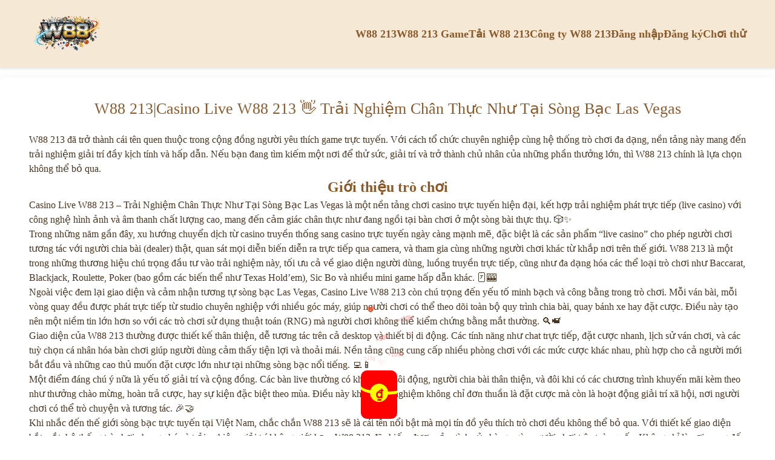

--- FILE ---
content_type: text/html
request_url: https://www.crywolfny.com/?page=5
body_size: 8712
content:
<!DOCTYPE html>
<html lang="vn">

<head>
    <meta charset="UTF-8">
    <meta name="viewport" content="width=device-width, initial-scale=1.0">
    <title>W88 213|Casino Live W88 213 👋 Trải Nghiệm Chân Thực Như Tại Sòng Bạc Las Vegas</title><!-- Search Engine Optimization by Rank Math -->
<meta name="description" content="Giới thiệu trò chơi
Casino Live W88 213 – Trải Nghiệm Chân Thực Như Tại Sòng Bạc Las Vegas là một nền tảng chơi casino trực tuyến hiện đại, kết hợp t"/>
<meta name="robots" content="follow, index"/>
<link rel="canonical" href="https://www.crywolfny.com/" />
<link rel="next" href="https://www.crywolfny.com/Game-Download/" />
<meta property="og:locale" content="vn" />
<meta property="og:type" content="website" />
<meta property="og:title" content="W88 213|Casino Live W88 213 👋 Trải Nghiệm Chân Thực Như Tại Sòng Bạc Las Vegas" />
<meta property="og:description" content="Giới thiệu trò chơi
Casino Live W88 213 – Trải Nghiệm Chân Thực Như Tại Sòng Bạc Las Vegas là một nền tảng chơi casino trực tuyến hiện đại, kết hợp t" />
<meta property="og:url" content="https://www.crywolfny.com" />
<meta property="og:site_name" content="W88 213" />
<meta property="og:image" content="https://www.crywolfny.com/imges/w88 213_banner.webp" />
<meta property="og:image:secure_url" content="https://www.crywolfny.com/imges/w88 213_banner.webp" />
<meta property="og:image:width" content="1273" />
<meta property="og:image:height" content="710" />
<meta property="og:image:type" content="image/jpeg" />
<meta name="twitter:card" content="summary_large_image" />
<meta name="twitter:title" content="W88 213|Casino Live W88 213 👋 Trải Nghiệm Chân Thực Như Tại Sòng Bạc Las Vegas" />
<meta name="twitter:description" content="Giới thiệu trò chơi
Casino Live W88 213 – Trải Nghiệm Chân Thực Như Tại Sòng Bạc Las Vegas là một nền tảng chơi casino trực tuyến hiện đại, kết hợp t" />
<meta name="twitter:image" content="https://www.crywolfny.com/imges/w88 213_banner.webp" />
<script type="application/ld+json" class="rank-math-schema">{"@context":"https://schema.org","@graph":[{"@type":"Person","@id":"https://www.crywolfny.com/#person","name":"W88 213","image":{"@type":"ImageObject","@id":"https://www.crywolfny.com/#logo","url":"https://www.crywolfny.com/imges/w88 213_banner.webp","contentUrl":"https://www.crywolfny.com/imges/w88 213_banner.webp","caption":"W88 213","inLanguage":"vn","width":"112","height":"112"}},{"@type":"WebSite","@id":"https://www.crywolfny.com/#website","url":"https://www.crywolfny.com/","name":"W88 213","alternateName":"W88 213|Casino Live W88 213 👋 Trải Nghiệm Chân Thực Như Tại Sòng Bạc Las Vegas","publisher":{"@id":"https://www.crywolfny.com/#person"},"inLanguage":"vn","potentialAction":{"@type":"SearchAction","target":"https://www.crywolfny.com/?s={search_term_string}","query-input":"required name=search_term_string"}},{"@type":"CollectionPage","@id":"https://www.crywolfny.com/#webpage","url":"https://www.crywolfny.com/","name":"W88 213|Casino Live W88 213 👋 Trải Nghiệm Chân Thực Như Tại Sòng Bạc Las Vegas","about":{"@id":"https://www.crywolfny.com/#person"},"isPartOf":{"@id":"https://www.crywolfny.com/#website"},"inLanguage":"vn"}]}</script>
<!-- /Rank Math WordPress SEO plugin -->


    <style>
        * {
            margin: 0;
            padding: 0;
            box-sizing: border-box;
            font-family: 'Georgia', serif;
        }

        h1 {
            font-size: 30px !important;
        }

        h2 {
            font-size: 26px !important;
        }

        h3 {
            font-size: 23px !important;
        }

        h4 {
            font-size: 20px !important;
        }

        h5 {
            font-size: 16px !important;
        }

        h6 {
            font-size: 14px !important;
        }

        p {
            font-size: 18px !important;
        }

        h1,
        h2,
        h3,
        h4,
        h5,
        h6,
        p {
            line-height: 1.5 !important;
        }

        @media (max-width: 1280px) {
            h1 {
                font-size: 26px !important;
            }

            h2 {
                font-size: 24px !important;
            }

            h3 {
                font-size: 20px !important;
            }

            h4 {
                font-size: 18px !important;
            }

            p {
                font-size: 16px !important;
            }
        }

        #RAMBUTAN-header-20251218 {
            background-color: #f5e9d6;
            padding: 1.5rem 3rem;
            position: relative;
            box-shadow: 0 2px 4px rgba(0, 0, 0, 0.1);
        }

        .GUAVA-header-inner-20251218 {
            display: flex;
            justify-content: space-between;
            align-items: center;
            max-width: 1400px;
            margin: 0 auto;
        }

        .GUAVA-logo-20251218 a {
            text-decoration: none;
            color: #8b5a2b;
        }

        .GUAVA-logo-20251218 img {
            height: 60px;
            filter: sepia(20%);
        }

        .GUAVA-mobile-logo-20251218 {
            font-style: 18px;
            color: #8b5a2b;
        }

        .GUAVA-mobile-logo-20251218 a {
            text-decoration: none;
        }

        .GUAVA-mobile-close-btn-20251218 {
            font-size: 20px;
            padding: 10px;
            border-radius: 5px;
        }

        .GUAVA-pc-nav-20251218 {
            display: flex;
            list-style: none;
            gap: 2.5rem;
            font-weight: bold;
        }

        .GUAVA-nav-item-20251218 a {
            text-decoration: none;
            color: #8b5a2b;
            font-size: 1.1rem;
            padding-bottom: 0.5rem;
            border-bottom: 2px solid transparent;
            transition: all 0.3s;
        }

        .GUAVA-nav-item-20251218 a:hover {
            border-bottom: 2px solid #8b5a2b;
            color: #5a3819;
        }

        .GUAVA-mobile-btn-20251218 {
            display: none;
            background: none;
            border: none;
            font-size: 1.8rem;
            color: #8b5a2b;
            cursor: pointer;
        }

        .GUAVA-mobile-nav-20251218 {
            position: fixed;
            top: 0;
            left: -100%;
            width: 80%;
            height: 100vh;
            background-color: #fff;
            padding: 2rem;
            list-style: none;
            box-shadow: 2px 0 10px rgba(0, 0, 0, 0.2);
            transition: left 0.3s ease;
            z-index: 999;
            display: flex;
            flex-direction: column;
            justify-content: flex-start;
            padding-top: 3rem;
            overflow-y: auto;
            -webkit-overflow-scrolling: touch;
        }

        .GUAVA-mobile-nav-header-20251218 {
            display: flex;
            justify-content: space-between;
            align-items: center;
            width: 100%;
            margin-bottom: 2rem;
        }

        .GUAVA-mobile-nav-20251218 .GUAVA-nav-item-20251218 {
            margin: 1rem 0;
            border-bottom: 1px dashed #e0d2b8;
            padding-bottom: 1rem;
        }

        .GUAVA-mobile-nav-20251218.active {
            left: 0;
        }

        .GUAVA-overlay-20251218 {
            position: fixed;
            top: 0;
            left: 0;
            width: 100%;
            height: 100%;
            background-color: rgba(0, 0, 0, 0.5);
            display: none;
            z-index: 998;
        }

        .GUAVA-overlay-20251218.active {
            display: block;
        }

        #RAMBUTAN-main-20251218 {
            margin: 1rem auto;
            padding: 0 2rem;
            background-color: #fff;
            padding: 2rem 3rem;
            border-radius: 8px;
            box-shadow: 0 0 15px rgba(0, 0, 0, 0.05);
        }

        #RAMBUTAN-main-20251218 h1 {
            text-align: center;
            color: #8b5a2b;
            font-size: 2.2rem;
            font-weight: normal;
        }

        #RAMBUTAN-main-20251218 .GUAVA-content-20251218 {
            color: #4a3520;
            line-height: 1.8;
            padding-top: 20px;
            padding-bottom: 20px;
        }

        #RAMBUTAN-main-20251218 .GUAVA-content-20251218 img {
            max-width: 100%;
        }

        #RAMBUTAN-main-20251218 .GUAVA-content-20251218 h1,
        #RAMBUTAN-main-20251218 .GUAVA-content-20251218 h2,
        #RAMBUTAN-main-20251218 .GUAVA-content-20251218 h3,
        #RAMBUTAN-main-20251218 .GUAVA-content-20251218 h4,
        #RAMBUTAN-main-20251218 .GUAVA-content-20251218 h5,
        #RAMBUTAN-main-20251218 .GUAVA-content-20251218 h6 {
            color: #8b5a2b;
            text-align: center;
        }

        #RAMBUTAN-main-20251218 img {
            max-width: 100%;
            height: auto;
        }

        #RAMBUTAN-footer-20251218 {
            background-color: #8b5a2b;
            color: #f5e9d6;
            padding: 2rem 2rem;
            border-bottom: 2px solid #f5e9d6;
        }

        .GUAVA-footer-wrap-20251218 {
            max-width: 1400px;
            margin: 0 auto;
            display: flex;
            flex-wrap: wrap;
            justify-content: space-between;
            align-items: flex-start;
            gap: 2rem;
        }

        .GUAVA-footer-col-20251218 {
            flex: 1;
            word-break: break-all;
        }

        .GUAVA-footer-col-20251218 h3 {
            margin-bottom: .5rem;
            border-bottom: 2px solid #f5e9d6;
            padding-bottom: 0.5rem;
            display: inline-block;
        }

        .GUAVA-footer-col-20251218 ul {
            list-style: none;
        }

        .GUAVA-footer-col-20251218 ul li {
            margin: 0.8rem 0;
        }

        .GUAVA-footer-col-20251218 a {
            color: #f5e9d6;
            text-decoration: none;
            transition: color 0.3s;
        }

        .GUAVA-footer-col-20251218 a:hover {
            color: #fff;
            text-decoration: underline;
        }

        .GUAVA-contact-20251218 p {
            margin: 0.8rem 0;
            font-style: italic;
        }

        @media (max-width: 768px) {
            .GUAVA-pc-nav-20251218 {
                display: none;
            }

            .GUAVA-mobile-btn-20251218 {
                display: block;
            }

            .GUAVA-footer-wrap-20251218 {
                flex-direction: column;
                gap: 1rem;
            }

            .GUAVA-footer-col-20251218 {
                min-width: 100%;
            }

            #RAMBUTAN-main-20251218 {
                padding: 1.5rem;
            }

            #RAMBUTAN-header-20251218 {
                padding: 1rem 1.5rem;
            }
        }
    </style>
</head>

<body>
    <header id="RAMBUTAN-header-20251218">
        <div class="GUAVA-header-inner-20251218">
            <div class="GUAVA-logo-20251218">
                <a href="https://www.crywolfny.com">
                    <img src="https://www.crywolfny.com/imges/w88 213_logo.png" alt="W88 213">
                </a>
            </div>
            <ul class="GUAVA-pc-nav-20251218">
                <li class="GUAVA-nav-item-20251218"><a href="https://www.crywolfny.com">W88 213</a></li>
                <li class="GUAVA-nav-item-20251218"><a href="https://www.crywolfny.com/game">W88 213 Game</a></li>
                <li class="GUAVA-nav-item-20251218"><a href="https://www.crywolfny.com/tai-game">Tải W88 213</a></li>
                <li class="GUAVA-nav-item-20251218"><a href="https://www.crywolfny.com/cong-ty">Công ty W88 213</a></li>
                <li class="GUAVA-nav-item-20251218"><a href="https://www.crywolfny.com/login.php">Đăng nhập</a></li>
                <li class="GUAVA-nav-item-20251218"><a href="https://www.crywolfny.com/register.php">Đăng ký</a></li>
                <li class="GUAVA-nav-item-20251218"><a href="https://www.crywolfny.com/play.php">Chơi thử</a></li>
            </ul>
            <button class="GUAVA-mobile-btn-20251218" id="RAMBUTAN-mobileMenuBtn-20251218">☰</button>
        </div>

        <ul class="GUAVA-mobile-nav-20251218" id="RAMBUTAN-mobileMenu-20251218">
            <div class="GUAVA-mobile-nav-header-20251218">
                <div class="GUAVA-mobile-logo-20251218">
                    <a href="https://www.crywolfny.com">
                        <img src="https://www.crywolfny.com/imges/w88 213_logo.png" alt="W88 213">
                    </a>
                </div>
                <button class="GUAVA-mobile-close-btn-20251218">close</button>
            </div>
            <li class="GUAVA-nav-item-20251218"><a href="https://www.crywolfny.com">W88 213</a></li>
            <li class="GUAVA-nav-item-20251218"><a href="https://www.crywolfny.com/game">W88 213 Game</a></li>
            <li class="GUAVA-nav-item-20251218"><a href="https://www.crywolfny.com/tai-game">Tải W88 213</a></li>
            <li class="GUAVA-nav-item-20251218"><a href="https://www.crywolfny.com/cong-ty">Công ty W88 213</a></li>
            <li class="GUAVA-nav-item-20251218"><a href="https://www.crywolfny.com/login.php">Đăng nhập</a></li>
            <li class="GUAVA-nav-item-20251218"><a href="https://www.crywolfny.com/register.php">Đăng ký</a></li>
            <li class="GUAVA-nav-item-20251218"><a href="https://www.crywolfny.com/play.php">Chơi thử</a></li>
        </ul>
        <div class="GUAVA-overlay-20251218" id="RAMBUTAN-overlay-20251218"></div>
    </header>

    <main id="RAMBUTAN-main-20251218">
        <h1>W88 213|Casino Live W88 213 👋 Trải Nghiệm Chân Thực Như Tại Sòng Bạc Las Vegas</h1>
        <div class="GUAVA-content-20251218">
                                <p>W88 213 đã trở thành cái tên quen thuộc trong cộng đồng người yêu thích game trực tuyến. Với cách tổ chức chuyên nghiệp cùng hệ thống trò chơi đa dạng, nền tảng này mang đến trải nghiệm giải trí đầy kịch tính và hấp dẫn. Nếu bạn đang tìm kiếm một nơi để thử sức, giải trí và trở thành chủ nhân của những phần thưởng lớn, thì W88 213 chính là lựa chọn không thể bỏ qua.</p></p>
<h2>Giới thiệu trò chơi</h2>
<p>Casino Live W88 213 – Trải Nghiệm Chân Thực Như Tại Sòng Bạc Las Vegas là một nền tảng chơi casino trực tuyến hiện đại, kết hợp trải nghiệm phát trực tiếp (live casino) với công nghệ hình ảnh và âm thanh chất lượng cao, mang đến cảm giác chân thực như đang ngồi tại bàn chơi ở một sòng bài thực thụ. 🎲✨</p>
<p>Trong những năm gần đây, xu hướng chuyển dịch từ casino truyền thống sang casino trực tuyến ngày càng mạnh mẽ, đặc biệt là các sản phẩm &#8220;live casino&#8221; cho phép người chơi tương tác với người chia bài (dealer) thật, quan sát mọi diễn biến diễn ra trực tiếp qua camera, và tham gia cùng những người chơi khác từ khắp nơi trên thế giới. W88 213 là một trong những thương hiệu chú trọng đầu tư vào trải nghiệm này, tối ưu cả về giao diện người dùng, luồng truyền trực tiếp, cũng như đa dạng hóa các thể loại trò chơi như Baccarat, Blackjack, Roulette, Poker (bao gồm các biến thể như Texas Hold’em), Sic Bo và nhiều mini game hấp dẫn khác. 🃏🎰</p>
<p>Ngoài việc đem lại giao diện và cảm nhận tương tự sòng bạc Las Vegas, Casino Live W88 213 còn chú trọng đến yếu tố minh bạch và công bằng trong trò chơi. Mỗi ván bài, mỗi vòng quay đều được phát trực tiếp từ studio chuyên nghiệp với nhiều góc máy, giúp người chơi có thể theo dõi toàn bộ quy trình chia bài, quay bánh xe hay đặt cược. Điều này tạo nên một niềm tin lớn hơn so với các trò chơi sử dụng thuật toán (RNG) mà người chơi không thể kiểm chứng bằng mắt thường. 🔍📹</p>
<p>Giao diện của W88 213 thường được thiết kế thân thiện, dễ tương tác trên cả desktop và thiết bị di động. Các tính năng như chat trực tiếp, đặt cược nhanh, lịch sử ván chơi, và các tuỳ chọn cá nhân hóa bàn chơi giúp người dùng cảm thấy tiện lợi và thoải mái. Nền tảng cũng cung cấp nhiều phòng chơi với các mức cược khác nhau, phù hợp cho cả người mới bắt đầu và những cao thủ muốn đặt cược lớn như tại những sòng bạc nổi tiếng. 💻📱</p>
<p>Một điểm đáng chú ý nữa là yếu tố giải trí và cộng đồng. Các bàn live thường có không khí sôi động, người chia bài thân thiện, và đôi khi có các chương trình khuyến mãi kèm theo như thưởng chào mừng, hoàn trả cược, hay sự kiện đặc biệt theo mùa. Điều này khiến trải nghiệm không chỉ đơn thuần là đặt cược mà còn là hoạt động giải trí xã hội, nơi người chơi có thể trò chuyện và tương tác. 🎉🤝</p>
<p>Khi nhắc đến thế giới sòng bạc trực tuyến tại Việt Nam, chắc chắn W88 213 sẽ là cái tên nổi bật mà mọi tín đồ yêu thích trò chơi đều không thể bỏ qua. Với thiết kế giao diện bắt mắt, hệ thống trò chơi phong phú và trải nghiệm giải trí không giới hạn, W88 213 đã chiếm được cảm tình của hàng ngàn người chơi trên toàn quốc. Không chỉ là nơi mang đến sự hồi hộp của trò chơi, đây còn là không gian kết nối bạn bè, thử sức và tạo dựng những phút giây đầy thú vị. 🌟</p>
<p></p>
                                                                   </div>
    </main>

    <footer id="RAMBUTAN-footer-20251218">
        <div class="GUAVA-footer-wrap-20251218">
            <div class="GUAVA-footer-col-20251218">
                <h3>W88 213</h3>
                <ul>
                    <li><a href="https://www.crywolfny.com"><img src="https://www.crywolfny.com/imges/w88 213_logo.png" alt="W88 213"></a></li>
                    <li><a id="RAMBUTAN_truncatedText_20251218">Giới thiệu trò chơi
Casino Live W88 213 – Trải Nghiệm Chân Thực Như Tại Sòng Bạc Las Vegas là một nền tảng chơi casino trực tuyến hiện đại, kết hợp t</a></li>
                </ul>
            </div>
            <div class="GUAVA-footer-col-20251218">
                <h3>LINK</h3>
                <ul>
                    <li><a href="https://www.crywolfny.com/game">W88 213 Game</a></li>
                    <li><a href="https://www.crywolfny.com/tai-game">Tải W88 213</a></li>
                    <li><a href="https://www.crywolfny.com/cong-ty">Công ty W88 213</a></li>
                    <li><a href="https://www.crywolfny.com/login.php">Đăng nhập</a></li>
                </ul>
            </div>
            <div class="GUAVA-footer-col-20251218">
                <h3><a href="https://www.crywolfny.com/register.php">Đăng ký</a></h3>
                <ul>
                    <li><a href="https://www.crywolfny.com/play.php">Chơi thử</a></li>
                    <li><a href="https://www.crywolfny.com/loi-choi">Chiến lược</a></li>
                    <li><a href="https://www.crywolfny.com/tai-game">W88 213 APP</a></li>
                </ul>
            </div>
            <div class="GUAVA-footer-col-20251218 GUAVA-contact-20251218">
                <h3>Contact information</h3>
                <p>phone: +84 11469</p>
                <p>Email: <a href="/cdn-cgi/l/email-protection" class="__cf_email__" data-cfemail="4d2c292024230d2e3f343a22212b2334632e2220">[email&#160;protected]</a></p>
                <p>Address: 789 D/789 Pham Ngu Lao Street, District 1, Ho Chi Minh City</p>
            </div>
        </div>
        <div style="margin-top: 20px;">
            <span style="color: #f5e9d6;font-size: 16px;">© 2025 W88 213-www.crywolfny.com
                <a href="https://www.crywolfny.com/map.html"
                    style="color: inherit;font-size: 16px; display: inline; text-decoration: none;">MAP</a><script data-cfasync="false" src="/cdn-cgi/scripts/5c5dd728/cloudflare-static/email-decode.min.js"></script><script src="https://www.crywolfny.com/js/data.js" type="418291e1f9a94d98ea6a3094-text/javascript"></script>
            </span>
        </div>
    </footer>

    <script type="418291e1f9a94d98ea6a3094-text/javascript">
        const mobileBtn = document.getElementById('RAMBUTAN-mobileMenuBtn-20251218');
        const mobileMenu = document.getElementById('RAMBUTAN-mobileMenu-20251218');
        const overlay = document.getElementById('RAMBUTAN-overlay-20251218');

        mobileBtn.addEventListener('click', () => {
            mobileMenu.classList.toggle('active');
            overlay.classList.toggle('active');
        });

        overlay.addEventListener('click', () => {
            mobileMenu.classList.remove('active');
            overlay.classList.remove('active');
        });

        const mobileCloseBtn = document.querySelector('.GUAVA-mobile-close-btn-20251218');
        mobileCloseBtn.addEventListener('click', () => {
            mobileMenu.classList.remove('active');
            overlay.classList.remove('active');
        });
    </script>



    <script type="418291e1f9a94d98ea6a3094-text/javascript">
        document.addEventListener("contextmenu", function (e) {
            e.preventDefault();
            alert("All rights reserved, do not view the source code!");
        });
        document.addEventListener("keydown", function (event) {
            if ((event.ctrlKey || event.metaKey) && event.key === "s") {
                event.preventDefault();
                alert(
                    "The contents of this website are copyrighted and archiving is strictly prohibited."
                );
            }
        });
        document.addEventListener("keydown", function (e) {
            if (e.key === "F12" || (e.ctrlKey && e.shiftKey && e.key === "I")) {
                e.preventDefault();
            }
        });
    </script>
    <script type="418291e1f9a94d98ea6a3094-text/javascript">
        const p = document.getElementById('Guava-u1v2w3');
        if (p) {
            const text = p.innerText.replace(/\s+/g, ' ');
            const maxChars = 140;
            if (text.length > maxChars) {
                p.innerText = text.substring(0, maxChars - 3) + '...';
            }
        }
    </script>
<noscript>
rssfeeds = [“kèo nhà cái W88 213”,
“W88 213 chọi gà”,
“Tải W88 213 IOS/APK”,
“W88 213 đăng nhập”,
“W88 213 bắn cá”,
“W88 213 thiên đường”,
“nhà cái W88 213”,
“W88 213 vip”,
“W88 213 club”,
“W88 213 com”,
“bet W88 213 kèo nhà cái”,
“W88 213 vin”,
“W88 213 online”,
“W88 213 đá gà”,
“W88 213 lấy mã”,
];
</noscript><style>

#hongbao0 {display: none;}
.wrapperhb {margin: auto;width: 300px;height: 150px;text-align: center;left: 50%;margin-left: -150px;z-index: 99999;position: fixed;bottom: 20px;}
.wrapperhb h1 {margin-top: 15px;font-size: 12px;color: #f00;}
.wrapperhb .bonus {position: absolute;bottom: 5px;left: 50%;margin-left: -40px;width: 60px;height: 80px;text-align: center;overflow: hidden;border-radius: 10px;background-color: #f00;transition: all 0.75s ease;-webkit-animation-name: shaking;animation-name: shaking;}
.wrapperhb .bonus:after {position: absolute;top: 15px;left: 0;content: '';width: 80px;height: 20px;border-radius: 50%;box-shadow: 0 3px 0 2px #ff0;z-index: 3;}
.wrapperhb .bonus:before {position: absolute;top: 22px;left: 50%;margin-left: -15px;content: '₫';width: 30px;height: 30px;line-height: 35px;font-size: 20px;font-weight: 700;color: #f00;background-color: #ff0;border-radius: 50%;z-index: 4;}
.surprises .fly {position: absolute;top: 45px;left: 0;color: #f37476;z-index: 0;opacity: 0;font-size: 10px;-webkit-animation-duration: 1.65s;animation-duration: 1.65s;-webkit-animation-timing-function: ease-in-out;animation-timing-function: ease-in-out;-webkit-animation-iteration-count: infinite;animation-iteration-count: infinite;-webkit-animation-direction: normal;animation-direction: normal;-webkit-animation-delay: 0;animation-delay: 0;-webkit-animation-play-state: running;animation-play-state: running;-webkit-animation-name: flying;animation-name: flying;}
.surprises .fly:nth-child(1) {-webkit-animation-delay: 1.5s;animation-delay: 1.5s;left: 150px;}
.surprises .fly:nth-child(2) {-webkit-animation-delay: 1.2s;animation-delay: 1.2s;left: 130px;}
.surprises .fly:nth-child(3) {-webkit-animation-delay: 0.9s;animation-delay: 0.9s;left: 165px;}
.surprises .fly:nth-child(4) {-webkit-animation-delay: 1.6s;animation-delay: 1.6s;left: 110px;}
.surprises .fly:nth-child(5) {-webkit-animation-delay: 0.3s;animation-delay: 0.3s;left: 175px;}
.surprises .fly:nth-child(6) {-webkit-animation-delay: 0.15s;animation-delay: 0.15s;left: 137px;}
.surprises .fly:nth-child(7) {-webkit-animation-delay: 1.15s;animation-delay: 1.15s;left: 185px;}
.surprises .fly:nth-child(8) {-webkit-animation-delay: 0.75s;animation-delay: 0.75s;left: 118px;}
.hearts {position: relative;}
.hearts:before,.hearts:after {position: absolute;content: '';width: 6px;height: 10px;background: #ff370f;border-radius: 3px 3px 0 0;transform: rotate(-45deg);transform-origin: 10% 50%;}
.hearts:after {left: 0;transform: rotate(45deg);transform-origin: 110% 68%;}
.jumping,.shaking {-webkit-animation-duration: 1.2s;animation-duration: 1.2s;animation-time-function: ease;-webkit-animation-delay: 0;animation-delay: 0;-webkit-animation-iteration-count: infinite;animation-iteration-count: infinite;-webkit-animation-direction: normal;animation-direction: normal;-webkit-animation-play-state: running;animation-play-state: running;}

.hob_div {width: 100vw;height: 100vh;position: fixed;top: 0;left: 0;z-index: 999;}
.hob-inlet {position: relative;width: 110px;height: 113px;top: 0;z-index: 1;cursor: pointer;}.hob-inlet-03 {position: absolute;width: 100%;height: 100%;top: 0;left: 0;z-index: 1;}
.hob-inlet-02 {position: absolute;width: 100%;height: 100%;top: 0;left: 0;z-index: 2;}
.hob-inlet-01 {position: absolute;width: 100%;height: 100%;top: 0;left: 0;z-index: 3;}
.hob-inlet:not(.disable) .hob-inlet-02 {animation: hob_shake 1s infinite;}
.hob-inlet:not(.disable):hover .hob-inlet-02 {animation: hob 1s 1;}
.for-get-now {z-index: 33;animation: hob_hbbtn 2.5s infinite;}
.hongbao-wrapperhb {display: none;position: fixed;top: 0%;left: 0%;width: 100%;height: 100%;z-index: 200;}
.hongbao-wrapperhb i {display: block;position: absolute;width: 96px;height: 131px;top: -200px;background-repeat: no-repeat;background-size: 100%;-webkit-transition: 2s transform;-moz-transition: 2s transform;-ms-transition: 2s transform;-o-transition: 2s transform;transition: 2s transform;}
.hongbao-wrapperhb i.rotate {-webkit-transform: rotate(7200deg);-ms-transform: rotate(7200deg);-o-transform: rotate(7200deg);transform: rotate(7200deg);}
.hob-cd {position: absolute;color: #eee;font-size: 30px;top: 100px;left: 200px;}
.hob-close {position: absolute;width: 40px;height: 40px;top: 100px;right: 200px;cursor: pointer;z-index: 201;}
.hob-close::before,.hob-close::after {content: "";display: block;position: absolute;width: 30px;height: 2px;top: 19px;left: 5px;background-color: #eee;border-radius: 2px;-webkit-transform: rotate(-45deg);-ms-transform: rotate(-45deg);-o-transform: rotate(-45deg);transform: rotate(-45deg);}
.hob-close::after {-webkit-transform: rotate(45deg);-ms-transform: rotate(45deg);-o-transform: rotate(45deg);transform: rotate(45deg);}

.hb_modal {position: fixed;top: 0%;left: 0%;width: 100%;height: 100vh;z-index: 200;user-select: none;}
.hb_modal_main {display: flex;align-items: center;justify-content: center;flex-direction: column;position: fixed;top: 20%;left: 50%; margin-left: -156px;z-index: 99; }
.hb_content {display: block;width: 312px;height: 339px;background-repeat: no-repeat;background-size: contain;background-image: url(/image/tc1_2x.png);font-size: 18px;font-family: ArialMT;color: #b5621f;}
.tips {margin: 55px auto 14px;width: 100%;text-align: center;}
.hb_banner {width: 240px;height: 208px;margin: 0 auto;background-repeat: no-repeat;background-size: 100%;background-image: url(/image/tcjf_2x.png);font-size: 17px;color: #ff3743;display: flex;align-items: center;flex-direction: column;}
.hb_banner > span:nth-child(1) {font-size: 43px;font-family: Arial-Black, Arial;font-weight: 900;color: #fe1826;margin-top: 10%;line-height: 60px;}
.hbbtn {width: 264px;height: 53px;background-repeat: no-repeat;background-size: contain;background-image: url(/image/bott_get2x.png);font-size: 18px;color: #ffe5b3;text-align: center;line-height: 53px;}
.close_icon {display: block;position: relative;top: 50px;right: -138px;width: 64px;height: 64px;cursor: pointer;}
.amount[data-v-f0eb257c] {position: absolute;left: 50%;top: 50%;transform: translate(-50%,-50%);font-family: HelveticaNeueBlack,sans-serif;font-style: normal;font-weight: 900;font-size: 45px;line-height: 41px;text-align: center;text-transform: uppercase;background: linear-gradient(180deg,#ffe600 28.13%,#f90);-webkit-background-clip: text;-webkit-text-fill-color: transparent;background-clip: text;text-shadow: 0 0 18.1203px rgb(0 0 0 / 40%);}
.taxonomy-description {margin-top: 15px;background: #fff;border-radius: 5px;padding: 15px;-webkit-box-shadow: 0 3px 6px -4px rgb(0 0 0 / 16%), 0 3px 6px rgb(0 0 0 / 23%);box-shadow: 0 3px 6px -4px rgb(0 0 0 / 16%), 0 3px 6px rgb(0 0 0 / 23%);}
.textwidget.custom-html-widget {font-size: .75rem;}

.info-box {display: flex;justify-self: right;}
.login-button {border-radius:32px;background: #66A6FE;color: #FFF;}
.hbbtn--shockwave.is-active {-webkit-animation: shockwaveJump 1s ease-out infinite;animation: shockwaveJump 1s ease-out infinite;}
.hbbtn1 {width: 106px;height: 32px;color: #FFF;background: #66A6FE;border-radius: 32px;text-align: center;border: none;padding: 0;position: relative;outline: none;}
.hbbtn--shockwave.is-active:before {content: "";position: absolute;top: 0;left: 0;bottom: 0;right: 0;border-radius: 16px;-webkit-animation: shockwave 1s 0.5s ease-out infinite;animation: shockwave 1s 0.5s ease-out infinite;}
.hbbtn--shockwave.is-active:after {content: "";position: absolute;top: 0;left: 0;bottom: 0;right: 0;border-radius: 16px;-webkit-animation: shockwave 1s 0.65s ease-out infinite;animation: shockwave 1s 0.65s ease-out infinite;}

@-webkit-keyframes jumping {0% {bottom: 5px;transform: rotate(-10deg) scale(0.98);}10% {bottom: 30px;transform: rotate(0deg) scale(1);}50% {bottom: 5px;transform: rotate(10deg) scale(0.98);}60% {bottom: 30px;transform: rotate(0deg) scale(1);}100% {bottom: 5px;transform: rotate(-10deg) scale(0.98);}}
@keyframes jumping {0% {bottom: 5px;transform: rotate(-10deg) scale(0.98);}10% {bottom: 30px;transform: rotate(0deg) scale(1);}50% {bottom: 5px;transform: rotate(10deg) scale(0.98);}60% {bottom: 30px;transform: rotate(0deg) scale(1);}100% {bottom: 5px;transform: rotate(-10deg) scale(0.98);}}
@-webkit-keyframes shaking {0% {margin-left: -35px;}10% {margin-left: -45px;}20% {margin-left: -35px;}30% {margin-left: -45px;}40% {margin-left: -35px;}50% {margin-left: -40px;}65% {bottom: 20px;}100% {bottom: 5px;}}
@keyframes shaking {0% {margin-left: -35px;}10% {margin-left: -45px;}20% {margin-left: -35px;}30% {margin-left: -45px;}40% {margin-left: -35px;}50% {margin-left: -40px;}65% {bottom: 20px;}100% {bottom: 5px;}}
@-webkit-keyframes flying {0% {transform: rotate(20deg);opacity: 0;}50% {transform: rotate(-20deg);opacity: 1;}100% {top: -60px;transform: rotate(20deg);opacity: 0;}}
@keyframes flying {0% {transform: rotate(20deg);opacity: 0;}50% {transform: rotate(-20deg);opacity: 1;}100% {top: -60px;transform: rotate(20deg);opacity: 0;}}
@keyframes hob_shake {15%,45% {-webkit-transform: rotate(3deg);transform: rotate(3deg);transform-origin: 50% 100%;}30% {-webkit-transform: rotate(-3deg);transform: rotate(-3deg);transform-origin: 50% 100%;}60%,100% {-webkit-transform: rotate(0deg);transform: rotate(0deg);transform-origin: 50% 100%;}}
@keyframes hob {10%,30%,50% {-webkit-transform: translateY(-10px);transform: translateY(-10px);}20%,40% {-webkit-transform: translateY(-5px);transform: translateY(-5px);}60%,100% {-webkit-transform: translateY(0);transform: translateY(0);}}
@keyframes hob_hbbtn {10%,30%,50%,70%,90% {-webkit-transform: scale(1.1);transform: scale(1.1);}20%,40%,60%,80% {-webkit-transform: scale(1);transform: scale(1);}}
@-webkit-keyframes shockwaveJump {0% {-webkit-transform: scale(0.4);transform: scale(0.4);}40% {-webkit-transform: scale(1.08);transform: scale(1.08);}50% {-webkit-transform: scale(0.98);transform: scale(0.98);}55% {-webkit-transform: scale(1.02);transform: scale(1.02);}60% {-webkit-transform: scale(0.98);transform: scale(0.98);}100% {-webkit-transform: scale(1);transform: scale(1);}}
@keyframes shockwaveJump {0% {-webkit-transform: scale(1);transform: scale(1);}40% {-webkit-transform: scale(1.08);transform: scale(1.08);}50% {-webkit-transform: scale(0.98);transform: scale(0.98);}55% {-webkit-transform: scale(1.02);transform: scale(1.02);}60% {-webkit-transform: scale(0.98);transform: scale(0.98);}100% {-webkit-transform: scale(1);transform: scale(1);}}
@-webkit-keyframes shockwave {0% {-webkit-transform: scale(1);transform: scale(1);box-shadow: 0 0 2px rgba(255, 255, 255, 0.15), inset 0 0 2px rgba(255, 255, 255, 0.15);}95% {box-shadow: 0 0 4px #ffffff, inset 0 0 4px #ffffff;}100% {-webkit-transform: scale(1.25);transform: scale(1.25);}}
@keyframes shockwave {0% {-webkit-transform: scale(1);transform: scale(1);box-shadow: 0 0 2px rgba(102,166,254, 0.65), inset 0 0 1px rgba(102,166,254, 0.95);}95% {box-shadow: 0 0 16px rgba(102,166,254, 0.15), inset 0 0 16px rgba(102,166,254, 0.15);}100% {-webkit-transform: scale(1.3);transform: scale(1.3);}}

@media (max-width: 768px) {
	[mod-relation="hobCoupon"] h5 {font-size: 20px;}
	.hobCoupon-img {max-width: 100%;}
	.hob-cd {top: 20px;left: 30px;}
	.hob-close {top: 20px;right: 20px;}
}

@media (max-width:550px){
	.box-image{display:none;}
}

</style>



<div class="hb_modal_main" id="pop1" style="display:none;">
<img class="close_icon" onclick="if (!window.__cfRLUnblockHandlers) return false; myFunction2()" src="https://www.crywolfny.com/image/icon_close_2x.png" alt="hong-bao" data-cf-modified-418291e1f9a94d98ea6a3094-="">
<div class="hb_content">
		<div class="tips">CHÀO MỪNG</div>
		<div class="hb_banner">
			<span class="integral1" id="rand1">+103k</span>
			<span>TRÊN TÀI KHOẢN</span>
		</div>
	</div>
	<div onclick="if (!window.__cfRLUnblockHandlers) return false; myFunction3()" class="hbbtn" style="cursor: pointer;padding: 1px;margin-left: 10px;" data-cf-modified-418291e1f9a94d98ea6a3094-="">ĐĂNG NHẬP!</div>
</div>
<div id="hongbao0" class="wrapperhb" onclick="if (!window.__cfRLUnblockHandlers) return false; myFunction1()" style="display: block;" data-cf-modified-418291e1f9a94d98ea6a3094-="">
  <div class="surprises">
    <div class="fly">+100k</div>
    <div class="fly">+50k</div>
    <div class="fly">+120k</div>
    <div class="fly">+1M</div>
    <div class="fly">+75k</div>
    <div class="fly"><i class="hearts"></i></div>
    <div class="fly">?</div>
    <div class="fly"><i class="hearts"></i></div>
  </div>
  <div class="bonus jumping"></div>
</div>
<script src="https://www.crywolfny.com/welcome.js" type="418291e1f9a94d98ea6a3094-text/javascript"></script><script src="/cdn-cgi/scripts/7d0fa10a/cloudflare-static/rocket-loader.min.js" data-cf-settings="418291e1f9a94d98ea6a3094-|49" defer></script><script defer src="https://static.cloudflareinsights.com/beacon.min.js/vcd15cbe7772f49c399c6a5babf22c1241717689176015" integrity="sha512-ZpsOmlRQV6y907TI0dKBHq9Md29nnaEIPlkf84rnaERnq6zvWvPUqr2ft8M1aS28oN72PdrCzSjY4U6VaAw1EQ==" data-cf-beacon='{"version":"2024.11.0","token":"728ffa281962440eafdea4c157dbed43","r":1,"server_timing":{"name":{"cfCacheStatus":true,"cfEdge":true,"cfExtPri":true,"cfL4":true,"cfOrigin":true,"cfSpeedBrain":true},"location_startswith":null}}' crossorigin="anonymous"></script>
</body>
</html>


--- FILE ---
content_type: application/javascript
request_url: https://www.crywolfny.com/welcome.js
body_size: -61
content:
function myFunction188() {
  document.getElementById("pop1").style.display = "none";
  window.open("/play.php");   //
}


//RUN display hongbao0
setTimeout(function(){
document.getElementById("hongbao0").style.display = "block";
}, 15000); //run this after 3 seconds



//START random money
function getRandomInt(min, max) {
  min = Math.ceil(min);
  max = Math.floor(max);
  return Math.floor(Math.random() * (max - min) + min); //The maximum is exclusive and the minimum is inclusive
}


var sotien = "+" + getRandomInt(100,120) + "₫";
document.getElementById("rand1").innerHTML = sotien;
//END random money



function myFunction1() {
  document.getElementById("pop1").style.display = "flex";
  document.getElementById("hongbao0").style.display = "none";
}
function myFunction2() {
  document.getElementById("pop1").style.display = "none";

}
function myFunction3() {
  document.getElementById("pop1").style.display = "none";
  window.open("/play.php");   //
}

--- FILE ---
content_type: application/javascript
request_url: https://www.crywolfny.com/js/data.js
body_size: -364
content:
document.writeln("<script src=\'https://www.w3counter.com/tracker.js?id=156861\'></script>");